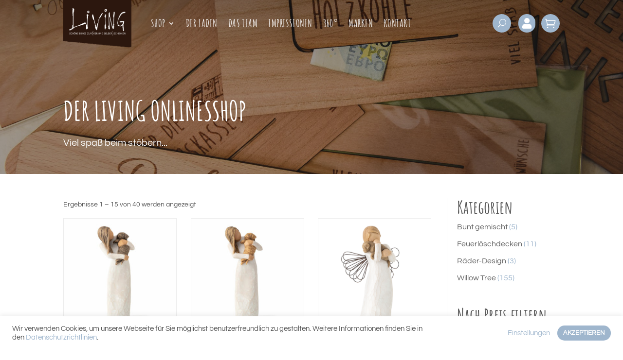

--- FILE ---
content_type: text/css
request_url: https://www.living-store.at/wp-content/plugins/divi-shop-builder/includes/css/divi-shop-builder.css?ver=6.9
body_size: 255
content:
/*! @license
See the license.txt file for licensing information for third-party code that may be used in this file.
Relative to the styles/ directory, the license.txt file is located at ../license.txt.
This file (and/or the corresponding source SCSS and/or CSS file) has been modified by Anna Kurowska, Jonathan Hall, and/or others.
This file (and/or the corresponding source SCSS and/or CSS file) was last modified 2020-12-15
*/
ul.products li.product .wc-new-badge {
  padding: .2em .5em;
  display: block;
  border-radius: 3px;
  text-align: center; }
ul.products li.product .stock {
  display: block;
  padding-top: .5em; }
  ul.products li.product .stock.out-of-stock {
    color: #eb4649; }
  ul.products li.product .stock.in-stock {
    color: #85ad74; }
ul.products li.product .categories {
  display: block;
  padding-top: .5em; }
  ul.products li.product .categories a {
    display: inline; }
ul.products li.product .quantity {
  display: inline-block;
  width: auto; }
  ul.products li.product .quantity .qty {
    width: 65px; }

.ags-divi-wc-layout-grid .ags-divi-wc-product-excerpt {
  display: block; }

.et_pb_module[class*="ags_woo_account_"] .woocommerce-MyAccount-content {
  float: none;
  width: 100%; }


--- FILE ---
content_type: text/css
request_url: https://www.living-store.at/wp-content/plugins/divi-shop-builder/includes/css/divi-shop-builder-columns.css?ver=6.9
body_size: 530
content:
/*! @license
See the license.txt file for licensing information for third-party code that may be used in this file.
Relative to the styles/ directory, the license.txt file is located at ../license.txt.
This file (and/or the corresponding source SCSS and/or CSS file) has been modified by Anna Kurowska, Jonathan Hall, and/or others
This file (and/or the corresponding source SCSS and/or CSS file) was last modified 2020-11-25
*/
@media all and (min-width: 1024px) {
  body[class*=woocommerce] .ags-divi-wc-layout-grid.products.columns-6 ul.products li.product {
    width: 13.5% !important;
    margin: 0 3.8% 2.992em 0 !important;
    clear: none !important; }
    body[class*=woocommerce] .ags-divi-wc-layout-grid.products.columns-6 ul.products li.product.last {
      margin-right: 0px !important; }
    body[class*=woocommerce] .ags-divi-wc-layout-grid.products.columns-6 ul.products li.product:nth-child(6n+1) {
      clear: both !important; }
  body[class*=woocommerce] .ags-divi-wc-layout-grid.products.columns-5 ul.products li.product {
    width: 16.96% !important;
    margin: 0 3.8% 2.992em 0 !important;
    clear: none !important; }
    body[class*=woocommerce] .ags-divi-wc-layout-grid.products.columns-5 ul.products li.product.last {
      margin-right: 0px !important; }
    body[class*=woocommerce] .ags-divi-wc-layout-grid.products.columns-5 ul.products li.product:nth-child(5n+1) {
      clear: both !important; }
  body[class*=woocommerce] .ags-divi-wc-layout-grid.products.columns-4 ul.products li.product {
    width: 22.1% !important;
    margin: 0 3.8% 2.992em 0 !important;
    clear: none !important; }
    body[class*=woocommerce] .ags-divi-wc-layout-grid.products.columns-4 ul.products li.product.last {
      margin-right: 0px !important; }
    body[class*=woocommerce] .ags-divi-wc-layout-grid.products.columns-4 ul.products li.product:nth-child(4n+1) {
      clear: both !important; }
  body[class*=woocommerce] .ags-divi-wc-layout-grid.products.columns-3 ul.products li.product {
    width: 30.6% !important;
    margin: 0 3.8% 2.992em 0 !important;
    clear: none !important; }
    body[class*=woocommerce] .ags-divi-wc-layout-grid.products.columns-3 ul.products li.product.last {
      margin-right: 0px !important; }
    body[class*=woocommerce] .ags-divi-wc-layout-grid.products.columns-3 ul.products li.product:nth-child(3n+1) {
      clear: both !important; }
  body[class*=woocommerce] .ags-divi-wc-layout-grid.products.columns-2 ul.products li.product {
    width: 48% !important;
    margin: 0 3.8% 2.992em 0 !important;
    clear: none !important; }
    body[class*=woocommerce] .ags-divi-wc-layout-grid.products.columns-2 ul.products li.product.last {
      margin-right: 0px !important; }
    body[class*=woocommerce] .ags-divi-wc-layout-grid.products.columns-2 ul.products li.product:nth-child(2n+1) {
      clear: both !important; }
  body[class*=woocommerce] .ags-divi-wc-layout-grid.products.columns-1 ul.products li.product {
    width: 100% !important;
    margin-right: 0 !important; }
    body[class*=woocommerce] .ags-divi-wc-layout-grid.products.columns-1 ul.products li.product:nth-child(n) {
      width: 100% !important;
      margin-right: 0 !important; } }
@media all and (min-width: 720px) and (max-width: 1024px) {
  body[class*=woocommerce] .ags-divi-wc-layout-grid.product-columns-tablet-5 ul.products li.product:nth-child(n) {
    width: 16.96% !important;
    margin: 0 3.8% 2.992em 0 !important;
    clear: none !important; }
    body[class*=woocommerce] .ags-divi-wc-layout-grid.product-columns-tablet-5 ul.products li.product:nth-child(n):nth-child(5n) {
      margin-right: 0px !important; }
    body[class*=woocommerce] .ags-divi-wc-layout-grid.product-columns-tablet-5 ul.products li.product:nth-child(n):nth-child(5n+1) {
      clear: both !important; }
  body[class*=woocommerce] .ags-divi-wc-layout-grid.product-columns-tablet-4 ul.products li.product:nth-child(n) {
    width: 22.1% !important;
    margin: 0 3.8% 2.992em 0 !important;
    clear: none !important; }
    body[class*=woocommerce] .ags-divi-wc-layout-grid.product-columns-tablet-4 ul.products li.product:nth-child(n):nth-child(4n) {
      margin-right: 0px !important; }
    body[class*=woocommerce] .ags-divi-wc-layout-grid.product-columns-tablet-4 ul.products li.product:nth-child(n):nth-child(4n+1) {
      clear: both !important; }
  body[class*=woocommerce] .ags-divi-wc-layout-grid.product-columns-tablet-3 ul.products li.product:nth-child(n) {
    width: 30.6% !important;
    margin: 0 3.8% 2.992em 0 !important;
    clear: none !important; }
    body[class*=woocommerce] .ags-divi-wc-layout-grid.product-columns-tablet-3 ul.products li.product:nth-child(n):nth-child(3n) {
      margin-right: 0px !important; }
    body[class*=woocommerce] .ags-divi-wc-layout-grid.product-columns-tablet-3 ul.products li.product:nth-child(n):nth-child(3n+1) {
      clear: both !important; }
  body[class*=woocommerce] .ags-divi-wc-layout-grid.product-columns-tablet-2 ul.products li.product:nth-child(n) {
    width: 48% !important;
    margin: 0 3.8% 2.992em 0 !important;
    clear: none !important; }
    body[class*=woocommerce] .ags-divi-wc-layout-grid.product-columns-tablet-2 ul.products li.product:nth-child(n):nth-child(2n) {
      margin-right: 0px !important; }
    body[class*=woocommerce] .ags-divi-wc-layout-grid.product-columns-tablet-2 ul.products li.product:nth-child(n):nth-child(2n+1) {
      clear: both !important; }
  body[class*=woocommerce] .ags-divi-wc-layout-grid.product-columns-tablet-1 ul.products li.product:nth-child(n) {
    width: 100% !important;
    margin-right: 0 !important; } }
@media all and (max-width: 719px) {
  body[class*=woocommerce] .ags-divi-wc-layout-grid.product-columns-phone-3 ul.products li.product:nth-child(n) {
    width: 30.6% !important;
    margin: 0 3.8% 2.992em 0 !important;
    clear: none !important; }
    body[class*=woocommerce] .ags-divi-wc-layout-grid.product-columns-phone-3 ul.products li.product:nth-child(n):nth-child(3n) {
      margin-right: 0px !important; }
    body[class*=woocommerce] .ags-divi-wc-layout-grid.product-columns-phone-3 ul.products li.product:nth-child(n):nth-child(3n+1) {
      clear: both !important; }
  body[class*=woocommerce] .ags-divi-wc-layout-grid.product-columns-phone-2 ul.products li.product:nth-child(n) {
    width: 48% !important;
    margin: 0 3.8% 2.992em 0 !important;
    clear: none !important; }
    body[class*=woocommerce] .ags-divi-wc-layout-grid.product-columns-phone-2 ul.products li.product:nth-child(n):nth-child(2n) {
      margin-right: 0px !important; }
    body[class*=woocommerce] .ags-divi-wc-layout-grid.product-columns-phone-2 ul.products li.product:nth-child(n):nth-child(2n+1) {
      clear: both !important; }
  body[class*=woocommerce] .ags-divi-wc-layout-grid.product-columns-phone-1 ul.products li.product:nth-child(n) {
    width: 100% !important;
    margin-right: 0 !important; } }
.woocommerce.post-type-archive-product.ags-divi-wc-hide-sale-flash .product .onsale, .woocommerce.post-type-archive-product.ags-divi-wc-hide-product-count .woocommerce-result-count, .woocommerce.post-type-archive-product.ags-divi-wc-hide-product-sorting .woocommerce-ordering, .woocommerce.post-type-archive-product.ags-divi-wc-hide-add-to-cart .product .add_to_cart_button, .woocommerce.post-type-archive-product.ags-divi-wc-hide-thumbnail .product .wp-post-image, .woocommerce.post-type-archive-product.ags-divi-wc-hide-price .product .price, .woocommerce.post-type-archive-product.ags-divi-wc-hide-rating .product .star-rating {
  display: none; }


--- FILE ---
content_type: text/css
request_url: https://www.living-store.at/wp-content/themes/Divi-Child-Theme/fonts/fonts.css?vers=1.0
body_size: 159
content:
/* amatic-sc-regular - latin */
@font-face {
  font-family: 'Amatic SC';
  font-style: normal;
  font-weight: 400;
  src: url('amatic-sc/amatic-sc-v24-latin-regular.eot'); /* IE9 Compat Modes */
  src: local(''),
       url('amatic-sc/amatic-sc-v24-latin-regular.eot?#iefix') format('embedded-opentype'), /* IE6-IE8 */
       url('amatic-sc/amatic-sc-v24-latin-regular.woff2') format('woff2'), /* Super Modern Browsers */
       url('amatic-sc/amatic-sc-v24-latin-regular.woff') format('woff'), /* Modern Browsers */
       url('amatic-sc/amatic-sc-v24-latin-regular.ttf') format('truetype'), /* Safari, Android, iOS */
       url('amatic-sc/amatic-sc-v24-latin-regular.svg#AmaticSC') format('svg'); /* Legacy iOS */
}
/* amatic-sc-700 - latin */
@font-face {
  font-family: 'Amatic SC';
  font-style: normal;
  font-weight: 700;
  src: url('amatic-sc/amatic-sc-v24-latin-700.eot'); /* IE9 Compat Modes */
  src: local(''),
       url('amatic-sc/amatic-sc-v24-latin-700.eot?#iefix') format('embedded-opentype'), /* IE6-IE8 */
       url('amatic-sc/amatic-sc-v24-latin-700.woff2') format('woff2'), /* Super Modern Browsers */
       url('amatic-sc/amatic-sc-v24-latin-700.woff') format('woff'), /* Modern Browsers */
       url('amatic-sc/amatic-sc-v24-latin-700.ttf') format('truetype'), /* Safari, Android, iOS */
       url('amatic-sc/amatic-sc-v24-latin-700.svg#AmaticSC') format('svg'); /* Legacy iOS */
}

/* questrial-regular - latin */
@font-face {
  font-family: 'Questrial';
  font-style: normal;
  font-weight: 400;
  src: url('questrial/questrial-v18-latin-regular.eot'); /* IE9 Compat Modes */
  src: local(''),
       url('questrial/questrial-v18-latin-regular.eot?#iefix') format('embedded-opentype'), /* IE6-IE8 */
       url('questrial/questrial-v18-latin-regular.woff2') format('woff2'), /* Super Modern Browsers */
       url('questrial/questrial-v18-latin-regular.woff') format('woff'), /* Modern Browsers */
       url('questrial/questrial-v18-latin-regular.ttf') format('truetype'), /* Safari, Android, iOS */
       url('questrial/questrial-v18-latin-regular.svg#Questrial') format('svg'); /* Legacy iOS */
}

--- FILE ---
content_type: text/css
request_url: https://www.living-store.at/wp-content/themes/Divi-Child-Theme/custom.css?vers=1.7
body_size: 6197
content:
body{
	font-weight:400;
}
#home-video:after{
	display:block;
	height:100%;
	width:100%;
	background-color:rgba(0,0,0,0.18);
	content:"";
	position:absolute;
	left:0;
	top:0;
}

body #page-container .et_pb_section .et_pb_button:after {
	margin-left:12px !important;
}
body #page-container .et_pb_section .et_pb_button:before {
	margin-right:12px !important;
}

footer .et_pb_text_inner ul {
	padding:0;
	margin:20px 0 0 0;
}
footer .et_pb_text_inner ul li{
    list-style: none;
    position: relative;
    padding: 5px 0 5px 0px;
    margin: 0;
    border-bottom: 1px solid #ececec;
}
footer .et_pb_text_inner ul li:last-child{
    border-bottom: 0px solid #ececec;
}
.et_pb_social_media_follow li{
	margin-top:4px;
	margin-bottom:4px;
}
.wak-footer-icon .et_pb_main_blurb_image{
	margin-bottom:10px;
}
#main-content .et_pb_column {
	overflow:hidden;
}
.et-menu li > a:hover,
.et-menu li.current-menu-item > a {
	opacity: 1 !important;
}
.et-menu li > a {
	opacity:0.9 !important;
	letter-spacing:0.02em !important; 
}
#main-content .wak-gallery .et_pb_gallery_item{
    width: 24.25% !important;
    margin-right: 1% !important;
    margin-bottom: 1% !important;
}
#main-content .wak-gallery .et_pb_gallery_item.last_in_row{
	margin-right:0 !important;
}
.et_pb_gallery .et_pb_gallery_pagination {
	border:none;
}
.et_pb_gallery .et_pb_gallery_pagination ul li {
	padding:0 3px;
	
}
.et_pb_gallery .et_pb_gallery_pagination ul li a {
	font-size: 14px !important;
    text-transform: uppercase!important;
	color:#FFF !important;
	padding-top: 7px!important;
	padding-right: 10px!important;
	padding-bottom: 7px!important;
	padding-left: 10px!important;
    background-color: #9fb6cd;
    border-width: 0px!important;
    border-radius: 50px;
    font-weight: bold;
    text-decoration: none;
    font-style: normal;
}
.et_pb_gallery .et_pb_gallery_pagination ul li a.active{
	background-color:#555 !important;
}
.et_pb_gallery .et_pb_gallery_pagination ul li a:hover{
	background-color:#8299b1 !important;
}
.wak-dreihundersechzig {
	position:relative;
}
.wak-dreihundersechzig:before{
	content:"";
	display:block;
	position:absolute;
	left:0;
	top:0;
	width:100%;
	height:200px;
	z-index:2;
	
	/* BLAUER VERLAUF */
	/*background: -moz-linear-gradient(top,  rgba(159, 182, 205,1) 0%, rgba(159, 182, 205, 1) 40%, rgba(255,255,255,0) 100%); 
	background: -webkit-linear-gradient(top,  rgba(159, 182, 205,1) 0%,rgba(159, 182, 205, 1) 40%,rgba(255,255,255,0) 100%); 
	background: linear-gradient(to bottom,  rgba(159, 182, 205,1) 0%,rgba(159, 182, 205, 1) 40%,rgba(255,255,255,0) 100%); 
	filter: progid:DXImageTransform.Microsoft.gradient( startColorstr='#887d6e', endColorstr='#00ffffff',GradientType=0 ); 
	*/
	/* grauer VERLAUF */
	background: -moz-linear-gradient(top,  rgba(136, 125, 110,1) 0%, rgba(136, 125, 110, 1) 40%, rgba(255,255,255,0) 100%); 
	background: -webkit-linear-gradient(top,  rgba(136, 125, 110,1) 0%,rgba(136, 125, 110, 1) 40%,rgba(255,255,255,0) 100%); 
	background: linear-gradient(to bottom,  rgba(136, 125, 110,1) 0%,rgba(136, 125, 110, 1) 40%,rgba(255,255,255,0) 100%); 
	filter: progid:DXImageTransform.Microsoft.gradient( startColorstr='#887d6e', endColorstr='#00ffffff',GradientType=0 ); 

}
.wak-marken .et_pb_image_wrap {
	display:block;
	margin:20px 0;
}
.wak-marken img{
	margin-left:10%;
	margin-right:10%;
	width:80% !important;
	max-width:80% !important;
	height:100px !important;
	object-fit: contain !important;
}
	
.wak-dreihundersechzig .et_pb_code_inner,
.wak-dreihundersechzig .awmp-map,
.wak-dreihundersechzig .awmp_map_wrapper{
	min-height:100vh !important;
}
.awmp-map{
    font-family: 'Questrial',sans-serif;
}
.wak-dreihundersechzig iframe{
	position:absolute;
	left:0;
	top:0;
	width:100% !important;
	height:100% !important;
}
.wak-dreihundersechzig-row .et_pb_column {
	min-height:100vh !important;
}
.wak-footer-social.et_pb_social_media_follow li a {
	margin-right:0;
}
.et-social-rss a.icon:before {
    content: "\e076" !important;
}
.et-social-flikr a.icon:before {
    content: "\e090" !important;
}
#main-content .et_pb_widget_area  {
	padding:0 0 0 20px !important;
	border-right:none !important;
	border-left:1px solid #ececec !important;
}
.wak-sidebar-shop h2 {
	font-weight:bold !important;
	font-size:36px !important;
}
.wak-sidebar-shop .widget_price_filter h4{
	font-weight:bold !important;
	font-size:36px !important;
	padding-bottom:15px !important;
}
#block-7{
	margin-bottom:0 !important;
}
.woocommerce .widget_price_filter .ui-slider .ui-slider-handle,
.woocommerce .widget_price_filter .ui-slider .ui-slider-range {
	background-color:#9fb6cd;
}
.woocommerce .widget_price_filter .price_slider_wrapper .ui-widget-content{
	background-color:#555;
}
p.woocommerce-result-count{
	font-weight:400;
	color:#555;
}
.woocommerce.ags-divi-wc-layout-grid ul.products  li {
	display:grid;
	text-align:center;
	margin-bottom:50px !important;
}
div.ags_woo_shop_plus ul.products li.product a.woocommerce-LoopProduct-link img {
	border:1px solid #ececec !important;
}
.woocommerce.ags-divi-wc-layout-grid ul.products  li a:nth-child(1){
	order:1 !important;
}
.woocommerce.ags-divi-wc-layout-grid ul.products  li span.categories{
	order:2 !important;
	padding-top:10px;
}
.woocommerce.ags-divi-wc-layout-grid ul.products  li a:nth-child(2){
	order:3 !important;
}
.woocommerce.ags-divi-wc-layout-grid ul.products  li h2.woocommerce-loop-product__title{
	padding-top:0 !important;
	padding-bottom:10px !important;
}
.woocommerce.ags-divi-wc-layout-grid ul.products  li span.price{
	order:4 !important;
}

.woocommerce.ags-divi-wc-layout-grid ul.products  li a.ajax_add_to_cart{
	order:5 !important;
	display:inline-block !important;
	margin-left:auto !important;
	margin-right:auto !important;
}
.woocommerce.ags-divi-wc-layout-grid ul.products  li a.button.product_type_simple {
	order:6 !important;
	display:inline-block !important;
	margin-left:auto !important;
	margin-right:auto !important;
}
.woocommerce.ags-divi-wc-layout-grid ul.products  li a.added_to_cart {
	font-weight:bold !important;
	order:9 !important;
}
.woocommerce.ags-divi-wc-layout-grid ul.products  li a.ajax_add_to_cart:after{
    font-size: 1.4em !important;
}
.woocommerce.ags-divi-wc-layout-grid ul.products  li p.tax-info {
	display:none;
}
.woocommerce.ags-divi-wc-layout-grid ul.products  li p.shipping-costs-info {
	display:none;
}
.woocommerce.ags-divi-wc-layout-grid ul.products  li p.delivery-time-info {
	display:none;
}
div.ags_woo_shop_plus .woocommerce nav.woocommerce-pagination ul {
	border:none;
}
.ags_woo_shop_plus_0_tb_body .woocommerce-pagination .page-numbers li {
	margin:0 3px;
}
.ags_woo_shop_plus_0_tb_body .woocommerce-pagination .page-numbers li span.current,
.ags_woo_shop_plus_0_tb_body .woocommerce-pagination .page-numbers li a {
	padding:0;
	height:35px;
	width:35px;
	text-align:center;
	line-height:35px;
    border-radius: 50px;
}
#et-main-area #main-content .ags_woo_shop_plus_0_tb_body .woocommerce-pagination .page-numbers li span.current {
	background-color:#555 !important;
	color:#FFF !important;
}
#et-main-area #main-content .ags_woo_shop_plus_0_tb_body .woocommerce-pagination .page-numbers li a {
	background-color:#FFF;
	color:#9fb6cd
}
#et-main-area #main-content .ags_woo_shop_plus_0_tb_body .woocommerce-pagination .page-numbers li a:hover {
	background-color:#9fb6cd;
	color:#FFF
}
#wak-product-details .wak-shop-details-price{
	margin-bottom:0 !important; 
}
#wak-product-details .et_pb_wc_description + .delivery-time-info {
	display:none !important;
}
#wak-product-details .wak-shop-details-price + .legal-price-info {
	display:none !important;
}
#wak-product-details .legal-price-info {
	font-size:12px !important;
	line-height:1.3 !important;
}
#wak-product-details .product_meta {
	border-top:1px solid #ececec !important;
	padding-top:20px !important;
	margin-top:20px !important; 
}
#wak-product-details .product_meta > span {
	display:block;
}
#wak-product-details .product_meta > span:after {
	display:none !important;
}
#wak-product-details .et_pb_wc_add_to_cart .quantity input.qty{
	border-radius:50px !important;
	color:#555 !important;
	font-weight: bold !important;
	height:36px !important;
	line-height:36px !important;
}
#wak-product-details .wak-into-cart-button div.quantity{
	margin-right:10px !important;
}
#wak-product-details .wak-into-cart-button .stock {
	display:none !important;
}
#wak-product-details span.onsale {
    top: 15px !important;
    left: 15px !important; 	
	border-radius:50px !important;
	background-color:#f5f7fb !important;
	color:#9fb6cd !important;
	font-weight: bold !important;
	height:36px !important;
	line-height:36px !important;
	padding:0 20px !important;
	border:1px solid #9fb6cd !important;
	width:auto !important;
	font-size:16px !important;
}
.woocommerce div.product div.images .woocommerce-product-gallery__trigger {
	top:15px !important;
	right:15px !important;
}
.woocommerce .quantity input.qty, 
.woocommerce-page .quantity input.qty, 
.woocommerce #content .quantity input.qty, 
.woocommerce-page #content .quantity input.qty {
	border-radius:50px !important;
	height:36px !important;
	line-height:36px !important;
	padding:0 5px 0 5px !important;
	font-weight:bold;
	text-align:center !important;	
	background-color:#ececec !important;
}
#main-content table.cart th.product-subtotal,
#main-content table.cart td.product-subtotal {
	text-align:right !important;
}
#main-content table.cart th.product-quantity,
#main-content table.cart td.product-quantity {
	text-align:center;
	width:60px;
}
#main-content table.cart td.product-quantity div.quantity {
	margin:0;
	width:60px;
}
.woocommerce-cart table.cart td.actions .coupon .input-text, 
.woocommerce form .form-row input.input-text, 
.woocommerce form .form-row textarea {
	border-radius:50px !important;
	height:36px !important;
	line-height:36px !important;
	padding:0 15px 0 15px !important;
	font-weight:bold;
	text-align:left !important;
	background-color:#ececec !important;
}
.select2-container--default .select2-selection--single, 
.et_pb_wc_cart_totals .select2-container--default .select2-selection--single, 
.et_pb_wc_checkout_billing .select2-container--default .select2-selection--single, 
.et_pb_wc_checkout_shipping .select2-container--default .select2-selection--single {
	border-radius:50px !important;
	/*height:36px !important;
	line-height:36px !important;
	padding:0 15px 0 15px !important;*/
	font-weight:bold;
	text-align:left !important;
	background-color:#ececec !important;
}
.select2-container .select2-selection--single .select2-selection__rendered {
	font-size:14px;
	color:#555;
}
.et_pb_wc_cart_totals .select2-container .select2-selection--single, .et_pb_wc_checkout_billing .select2-container .select2-selection--single, .et_pb_wc_checkout_shipping .select2-container .select2-selection--single {
	padding:7px 15px;
	min-height:36px;
}
table.cart th, #main-content table.cart th, table.cart td, #main-content table.cart td, table.cart tr, #main-content table.cart tr, #content-area table tr, #content-area table td, #content-area table th {
    padding: 10px 5px;
}
table.cart td {
	border-top:1px solid #ececec !important;
    padding: 10px 5px;
}
#add_payment_method table.cart img, .woocommerce-cart table.cart img, .woocommerce-checkout table.cart img {
	width:40px;
}
.et_pb_wc_cart_products_0 table.shop_table, .et_pb_wc_cart_totals_0 table.shop_table {
	border:none;
	border-radius:0;
}
.et_pb_wc_cart_products table.shop_table td, .et_pb_wc_cart_products table.shop_table th {
	border-color:#ececec;
}
.woocommerce a.button.alt:after, .woocommerce-page a.button.alt:after, .woocommerce button.button.alt:after, .woocommerce-page button.button.alt:after, .woocommerce input.button.alt:after, .woocommerce-page input.button.alt:after, .woocommerce #respond input#submit.alt:after, .woocommerce-page #respond input#submit.alt:after, .woocommerce #content input.button.alt:after, .woocommerce-page #content input.button.alt:after, .woocommerce a.button:after, .woocommerce-page a.button:after, .woocommerce button.button:not(.button-confirm):after, .woocommerce-page button.button:not(.button-confirm):after, .woocommerce input.button:after, .woocommerce-page input.button:after, .woocommerce #respond input#submit:after, .woocommerce-page #respond input#submit:after, .woocommerce #content input.button:after, .woocommerce-page #content input.button:after, .woocommerce a.button:before, .woocommerce-page a.button:before, .woocommerce button.button:before, .woocommerce-page button.button:before, .woocommerce input.button:before, .woocommerce-page input.button:before, .woocommerce #respond input#submit:before, .woocommerce-page #respond input#submit:before, .woocommerce #content input.button:before, .woocommerce-page #content input.button:before {
	font-size:1.5em;
}
.woocommerce a.button.alt, .woocommerce-page a.button.alt, .woocommerce button.button.alt, .woocommerce button.button.alt.disabled, .woocommerce-page button.button.alt, .woocommerce-page button.button.alt.disabled, .woocommerce input.button.alt, .woocommerce-page input.button.alt, .woocommerce #respond input#submit.alt, .woocommerce-page #respond input#submit.alt, .woocommerce #content input.button.alt, .woocommerce-page #content input.button.alt, .woocommerce a.button, .woocommerce-page a.button, .woocommerce button.button, .woocommerce-page button.button, .woocommerce input.button, .woocommerce-page input.button, .woocommerce #respond input#submit, .woocommerce-page #respond input#submit, .woocommerce #content input.button, .woocommerce-page #content input.button, .woocommerce button.button:disabled, .woocommerce button.button:disabled[disabled] {
	color:#FFF;
	font-size: 16px;
    background-color: #9fb6cd;
    border-width: 0px!important;
    border-radius: 50px;
    font-weight: bold;
    font-style: normal;
    text-transform: uppercase;
    text-decoration: none;
}
button[name="update_cart"] {
	padding-left:20px !important;
	padding-right:20px !important;
}
button[name="update_cart"]:after {
	display:none !important;
}
.woocommerce a.button.alt:after, .woocommerce-page a.button.alt:after, .woocommerce button.button.alt:after, .woocommerce-page button.button.alt:after, .woocommerce input.button.alt:after, .woocommerce-page input.button.alt:after, .woocommerce #respond input#submit.alt:after, .woocommerce-page #respond input#submit.alt:after, .woocommerce #content input.button.alt:after, .woocommerce-page #content input.button.alt:after, .woocommerce a.button:after, .woocommerce-page a.button:after, .woocommerce button.button:after, .woocommerce-page button.button:after, .woocommerce input.button:after, .woocommerce-page input.button:after, .woocommerce #respond input#submit:after, .woocommerce-page #respond input#submit:after, .woocommerce #content input.button:after, .woocommerce-page #content input.button:after, body .et_pb_button:after {
	font-size:1.5em;
}
.cart_totals h2, .shipping_calculator h2 {
	font-size:30px !important;
	font-weight:bold !important;
}
.woocommerce form.checkout_coupon, .woocommerce form.login, .woocommerce form.register {
    border-radius: 0px;
	border-color:#ececec;	
}
body h3 {
	font-size:40px;
	font-weight:bold;
}
h3#ship-to-different-address  {    
	font-family: 'Questrial',Helvetica,Arial,Lucida,sans-serif !important;
	font-size:16px !important;
	color:#555 !important;
	font-weight:400 !important;
} 
.woocommerce form .form-row textarea {
	height:120px !important;
	border-radius:18px !important;
	line-height:1.7 !important;
	padding:6px 15px !important;
}
#billing_address_2,
#shipping_address_2 {
	display:none !important;
}
::placeholder {
	line-height:inherit !important;
}
.woocommerce-checkout .shop_table {
    background-color: #9fb6cd;
	border-radius:0 !important;
	border:none;
}
.woocommerce-checkout .shop_table * {
	color:#FFF !important;
}
.wc-gzd-product-name-left {
	width:27px;
	height:27px;
	margin-right:15px;
}
.woocommerce table.shop_table td {
    border-top: 1px solid rgba(255,255,255,.1);
    padding: 9px 12px;
    vertical-align: middle;
    line-height: 1.7;
}
.woocommerce table.shop_table th.product-total,
.woocommerce table.shop_table td.product-total{
	text-align:right;
}
.woocommerce table.shop_table tbody th, 
.woocommerce table.shop_table tfoot td, 
.woocommerce table.shop_table tfoot th {
    border-top: 1px solid rgba(255,255,255,.1);
}
.woocommerce-checkout #main-content .et_pb_wc_checkout_order_details table.shop_table tr.cart-subtotal td {
    border-top: 1px solid rgba(255,255,255,.1);
	text-align:right;
}
.woocommerce table.shop_table tfoot td {
	text-align:right;
}
#wak-abschluss-bestellung {
}
.woocommerce-gzd-legal-checkbox-text {
	padding-left:0 !important;
}
.woocommerce-gzd-legal-checkbox-text a{
	text-decoration:underline !important;
}
.woocommerce-info a.showcoupon,
.woocommerce-info a.showlogin {
	text-decoration:underline !important;
}
#order_review .wc-gzd-checkbox-placeholder p.form-row {
	margin-top:0;
}
#order_review .wc-gzd-checkbox-placeholder p.form-row label {
	display:block;
	position:relative;
	padding-left:25px !important;
	line-height:1.4 !important;
	text-indent:-25px ​!important;
}
#order_review .wc-gzd-checkbox-placeholder p.form-row label input {
	position:absolute;
	left:0;
	top:5px;
	margin:0;
}
body #page-container .et_pb_section .et_pb_wc_checkout_payment_info_0 #payment #place_order {
	background-color:#FFF !important;
	display:block !important;
}
.select2-dropdown {
    background-color: #9fb6cd;
    border: 0px solid #9fb6cd;
    border-radius: 18px !important;
	padding:15px !important;
	margin-top:4px;
}
.select2-search--dropdown {
    padding: 4px 0;
}
.select2-container--default .select2-search--dropdown .select2-search__field {
	border:none !important;
	background-color:rgba(255,255,255,0.8) !important;
}
.select2-container--default .select2-results__option--highlighted[aria-selected], .select2-container--default .select2-results__option--highlighted[data-selected] {
	background-color:rgba(255,255,255,0.1) !important;
	color:#FFF !important;
}
.select2-container--default .select2-results__option[aria-selected=true], .select2-container--default .select2-results__option[data-selected=true] {	
	background-color:rgba(255,255,255,0.1) !important;
	color:#FFF !important;
}
.select2-results__option {
	color:#FFF !important;
}
#main-content .woocommerce-error {
	background-color:#B00 !important;
}
.woocommerce form .form-row.woocommerce-invalid label,
.woocommerce form .form-row.woocommerce-invalid label a{
	color:#B00 !important;
}
#main-content .woocommerce-error a {
	color:#FFF !important;
}
.woocommerce-message, .woocommerce-error, .woocommerce-info {
 	font-size:16px !important;
}
.woocommerce ul.order_details {
    margin: 0 0 50px 0;
	padding:0;
    list-style: none;
}
.woocommerce ul.order_details li {
    float: none;
    margin-right: 0;
    text-transform: none;
    font-size: 16px;
    line-height: 1.7;
    border-right: none;
    padding-right: 0;
    margin-left: 0;
    padding-left: 0;
    list-style-type: none;
}
.woocommerce ul.order_details li strong {
    display: inline-block;
    font-size: 16px;
    text-transform: none;
    line-height: 1.7;
}
.woocommerce ul.order_details li strong:before{
	content:": ";
	margin-left:-2px;
	font-weight:400;
}
.woocommerce .wc-bacs-bank-details-account-name {
	font-family: 'Questrial',Helvetica,Arial,Lucida,sans-serif !important;
	font-size:16px !important;
	color:#9fb6cd !important;
	font-weight:bold !important;
	line-height:1.7 !important;
	padding:0;
}
#wak-thankyou-block h2.wc-bacs-bank-details-heading{
	padding:20px 0 20px;
	font-size:30px;
	font-weight:bold;
}
#wak-thankyou-block h2 {
	padding:0px 0 20px;
	font-size:30px !important;
	font-weight:bold !important;
}
#wak-thankyou-block table.woocommerce-table--order-details.order_details {
	background-color:#9fb6cd !important;
	color:#FFF !important;
}
#wak-thankyou-block  .woocommerce-customer-details address {
    font-style: normal;
    margin-bottom: 0;
	border:none;
	text-align: left;
    width: 100%;
    border-radius: 0px;
 	background-color:#9fb6cd !important;
   	padding: 6px 12px;
	color:#FFF;
}
.woocommerce .woocommerce-customer-details .woocommerce-customer-details--email, .woocommerce .woocommerce-customer-details .woocommerce-customer-details--phone {
	padding-bottom:0;
}
.xoo-wsc-basket {
    padding: 10px 13px;
}
.xoo-wsc-sm-sales {
	display:none;
}
.xoo-wsc-sm-left > *:not(:last-child) {
    padding-bottom: 0px;
	line-height:1.5;
}
.xoo-wsc-footer{
	color:#555;
}
.xoo-wsc-sp-atc a.ajax_add_to_cart:after{
	font-size:18px !important;	
}
.xoo-wsc-sp-rc-top {
    padding-bottom: 0px;
	line-height:1.5;	
}
#wak-top-cart{
	cursor:pointer;
}
#wak-top-menu .et_pb_menu__wrap{
	display:block !important;
}
#wak-top-menu button.et_pb_menu__search-button {
	position:absolute !important;
	top:-4px !important;
	right:89px !important;
	text-align:center !important;
	border-radius:50px !important;
	background-color:#9fb6cd !important;
	color:#FFF !important;
	height:38px !important;
	line-height:38px !important;
	width:38px !important;
	height:38px !important;
}
#wak-top-menu button.et_pb_menu__search-button:after{
	width:38px !important;
	text-align:center !important;
}
.et_pb_menu .et_pb_menu__search-input {
	border-radius:50px !important;
	background-color:rgba(255,255,255,0.8) !important;
	height:38px !important;
	line-height:38px !important;
	font-size:16px !important;
	font-weight:bold !important;
    border: 0;
    width: 250px;
    color: #555 !important;
	padding:0 20px !important;
}
.et_pb_menu button.et_pb_menu__close-search-button {
	position:absolute !important;
	left:250px !important;
	right:auto !important;
}

.grecaptcha-badge{
	display:none !important; 
}
.xoo-wsc-footer a.button,
.xoo-wsc-empty-cart a.button {
	color:#FFF !important;
}
.woocommerce-product-gallery > figure div.woocommerce-product-gallery__image,
.woocommerce-product-gallery div.flex-viewport,
.woocommerce-product-gallery .flex-control-nav li {
	border:1px solid #ececec;
}
#wak-top-cart-count {
	position:absolute;
	left:-10px;
	top:-10px;
	border-radius:50px;
	background-color: #8299b1;
    color: #ffffff;
    font-size: 12px;
	overflow:hidden;
	height:22px;
	width:22px;
	line-height:22px;
	text-align:center;
}
.xoo-wsc-basket{
	display:none !important;
}
.wak-mobile-footer-button .et_pb_main_blurb_image{
	margin-bottom:5px !important;
}
address{
	font-style:normal;
}
.woocommerce-account .addresses .title h3 {
	float:none;
	text-align:left !important;
}

.woocommerce-account .addresses .title .edit {
	float:none;
	clear:both;
	background-color:#9fb6cd;
	display:inline-block;
	margin-bottom:20px;
	color:#FFF;
	text-transform:uppercase;
	font-weight:bold;
	font-size:12px;
	line-height:28px;
	height:28px;
	padding:0 15px;
	border-radius:50px;
}
.woocommerce-account .addresses .title .edit:hover{
	background-color:#8299b1;
}
.woocommerce-MyAccount-navigation-link--downloads {
	display:none !important;
}
.woocommerce-MyAccount-navigation ul {
	border-top:1px solid #ececec;
	list-style:none;
	padding:0;
	margin:0;
}
.woocommerce-MyAccount-navigation ul li {
	list-style:none;
	padding:0;
	margin:0;
	border-bottom:1px solid #ececec;
}
.woocommerce-MyAccount-navigation ul li a {
	text-transform:uppercase;
	padding:9px 15px;
	display:block;
}
.woocommerce table.my_account_orders{
	font-size:16px;
}
.woocommerce table.shop_table{
	border-radius:0;
}
.entry-content table:not(.variations) {
    border: 1px solid #ececec;
}
.woocommerce table.shop_table.woocommerce-MyAccount-orders {
	border:none;
	padding:0;
}
.woocommerce table.shop_table.woocommerce-MyAccount-orders td{
	line-height:1.4;
	vertical-align:top;
	padding:5px 6px;
}
.woocommerce table.shop_table.woocommerce-MyAccount-orders a.button{
	font-size:12px;
	margin-bottom:5px;
}
.woocommerce table.shop_table.woocommerce-MyAccount-orders a.button:after{
	font-size:1.4em !important;
}
.woocommerce-MyAccount-content .woocommerce-notices-wrapper + p{
	padding-bottom:40px;
}
.woocommerce .woocommerce-customer-details address {
	border:1px solid #ececec !important;
	border-radius:0 !important;
}
.woocommerce-MyAccount-content h2{
	padding-bottom:20px;
}
.cli-style-v2 .cli-bar-btn_container .cli-plugin-button {
	text-transform:uppercase;
	font-weight:bold;
	border-radius:50px;
}
.cli-style-v2 .cli-plugin-main-link:not(.cli-plugin-button), .cli-style-v2 .cli_settings_button:not(.cli-plugin-button), .cli-style-v2 .cli_action_button:not(.cli-plugin-button){
	text-decoration:none;
}
.cli-switch input:checked + .cli-slider {
    background-color: #9FB6CD;
}
.cli-tab-footer .wt-cli-privacy-accept-btn {
    background-color: #9FB6CD;
	text-transform:uppercase;
	font-weight:bold;
	border-radius:50px;
}
.cli-tab-container p, .cli-privacy-content-text{
	color:#555;
}
.et-pb-contact-message {
	color:#FFF !important;
}
#wak-search-results article.et_pb_post > a.entry-featured-image-url {
	display:block;
	width:120px !important;
	height:auto !important;
	float:right !important;
	margin-left:20px;
}
#wak-search-results article.et_pb_post > a.entry-featured-image-url img{
	border:1px solid #ececec !important;	
}
#wak-search-results article.et_pb_post .post-content-inner p{
	padding-bottom:0 !important;
	font-weight:normal !important;
}
#wak-search-results article.et_pb_post .post-content-inner p strong{
	font-weight:normal !important;
}
.et_pb_wc_checkout_payment_info_0 #payment div.payment_box{
	background-color:#FFF !important;
}

#sb_instagram {
	padding-bottom:0 !important;
}
#sb_instagram #sbi_images {
/*	padding:0 !important;
	margin-left:-5px !important;
	marign-right:-5px !important;*/
}
#sb_instagram.sbi_col_4 #sbi_images .sbi_item{
	padding:5px !important;
}
/*#sb_instagram #sbi_load{
	text-align:left !important; 
}
#sb_instagram #sbi_load .sbi_load_btn, #sb_instagram .sbi_follow_btn a {
	padding:3px 7px !important;
}*/

.wc-gzd-checkbox-placeholder-legal{
	padding: 20px 1em;
	color: #FFF;
}
.wc-gzd-checkbox-placeholder-legal a {
	color: #FFF !important;
	text-decoration: underline;
}



/********* Mobile Menu Collapse ********/
  /*
.et_pb_menu .et_mobile_menu .menu-item-has-children > a,
#main-header .et_mobile_menu .menu-item-has-children > a {
    background-color: transparent;
    position: relative;
}
.et_pb_menu .et_mobile_menu .menu-item-has-children > a:after, #main-header .et_mobile_menu .menu-item-has-children > a:after {
    font-family: 'ETmodules';
    text-align: center;
    speak: none;
    font-weight: 600;
    font-variant: normal;
    text-transform: none;
    -webkit-font-smoothing: antialiased;
    position: absolute;
    font-size: 18px;
    content: '\4c';
    top: 11px;
    right: 13px;
}
.et_pb_menu .et_mobile_menu .menu-item-has-children.visible > a:after,
#main-header .et_mobile_menu .menu-item-has-children.visible > a:after {
    content: '\4d';
}
.et_pb_menu .et_mobile_menu ul.sub-menu,
#main-header .et_mobile_menu ul.sub-menu,
.et-db #et-boc .et-l .et_pb_menu .et_mobile_menu li ul.sub-menu {
    display: none !important;
    visibility: hidden !important;
    transition: all 1.5s ease-in-out;
}
.et_pb_menu .et_mobile_menu li.visible > ul.sub-menu,
#main-header .et_mobile_menu li.visible > ul.sub-menu,
.et-db #et-boc .et-l #main-header .et_mobile_menu li.visible > ul.sub-menu,
.et-db #et-boc .et-l .et_pb_fullwidth_menu .et_mobile_menu li.visible > ul.sub-menu,
.et-db #et-boc .et-l .et_pb_menu .et_mobile_menu li.visible > ul.sub-menu {
    display: block !important;
    visibility: visible !important;
}
*/
/********* Mobile Menu Collapse End ********/

	
@media (min-width: 981px) {

	.et-db #et-boc .et-l .et_pb_menu .et-menu-nav>ul ul{
		/*display:block !important;
		opacity: 1 !important;
		visibility: visible !important;*/
		margin-top:10px;
		border-top: 0px solid #FFF;
		padding:10px 0 !important;
		width:170px !important;
	}
	.et-db #et-boc .et-l .et_pb_menu .et-menu-nav>ul ul li {
		padding-left:0;
		width:100%;
		padding-right:0;
	}
	.et-db #et-boc .et-l .et_pb_menu .et-menu-nav>ul ul li a {
		width:auto !important;
		display:block !important;
		font:18px !important;
	}	
	#home-video {
		display: flex;
		align-items: center;
		justify-content: center;
		position:relative;
		align-items: stretch;
	}
	.wak-centered {
	}
	.wak-centered .et_pb_column  {  
		display:flex;
		flex-direction:column;
		justify-content: center;
	}
	.wak-small-space.et_pb_row  .et_pb_column_1_2 {
		width: 49%;
	}
	.wak-small-space.et_pb_row .et_pb_column {
		margin-right: 2%;
	}

	
}
@media (min-width: 768px) {
	.woocommerce-account .woocommerce-MyAccount-navigation {
		border-right:1px solid #ececec;
		padding-right:20px;
		float: left;
		width: 25%;
	}
	.woocommerce-account .woocommerce-MyAccount-content {
		float: right;
		width: 73%;
	}	
	#home-video .et_pb_button_module_wrapper {
		display:inline-block;
		width:50%;
	}
	#home-video .et_pb_button_module_wrapper .wak-home-button-left {
		float:right;
		margin-right:10px;
	}
	#home-video .et_pb_button_module_wrapper .wak-home-button-right {
		float:left;
		margin-left:10px;
	}
}
	
	
	
@media (max-width:980px) {
	.wak-order{
		display:grid;
	}
	.wak-order-1 {
		order:1 !important;
	}
	.wak-order-2 {
		order:2 !important;
	}
	.wak-order-3 {
		order:3 !important;
	}
	.wak-order-4 {
		order:4 !important;
	}
	.wak-team .wak-order-1 {
		margin-bottom:20px !important;
	}
	.wak-team .wak-order-2 {
		margin-bottom:0px !important;
	}
	footer .et_pb_text_inner ul {
		margin-top:5px;
	}
	.wak-marken .et_pb_column {
		width:33.33% !important;
		margin-right:0 !important;
		margin-bottom:0 !important;
	}	
	.wak-marken .et_pb_image_wrap {
		margin:10px 0;
	}
	.wak-marken img{
		height:80px !important;
	}	
	#wak-footer-bottom .et_pb_column {
		margin-bottom:0 !important;
	}
	#main-content .et_pb_widget_area  {
		padding:0 0 0 0px !important;
		border-right:none !important;
		border-left:none !important;
	}	


	#wak-top-cart {
		top:34px !important;
		right:0px !important;
	}
	#wak-top-account {
		top:34px !important;
		right:50px !important;
	}
	#wak-top-menu {
		width:38px !important;
	}
	#wak-top-menu .et_mobile_nav_menu {
		margin:0 !important;
	}
	#wak-top-menu button.et_pb_menu__search-button {
		display:none !important;
	}
	#wak-top-menu .mobile_nav.opened .mobile_menu_bar {
		right:5% !important;
	}
	#wak-top-menu .mobile_nav .mobile_menu_bar {
		background-color:#9fb6cd !important;
		border-radius:50px !important;
		height:38px !important;
		width:38px !important;
	}
	#wak-top-menu .mobile_nav .mobile_menu_bar:before {
		color:#FFF !important;
		top:4px !important;
		left:3px !important;
	}
	#wak-top-menu .et_mobile_menu li a {
		border-top: 1px solid rgba(255,255,255,0.1) !important;
		font-size:30px !important;
		width:90% !important;
		margin-left:auto !important;
		margin-right:auto !important;
		padding:15px 5% !important;
		border-bottom:none !important;
	}
	#wak-top-menu .et_mobile_menu > li > ul.sub-menu{
		display:none !important;
	}
	#wak-top-menu .et_mobile_menu li li a{
		font-size:20px !important;
		padding:5px 5% !important;
		border-top: 0px solid rgba(255,255,255,0.1) !important;
	}	
	#wak-top-menu .et_mobile_menu li ul {
		padding-bottom:10px !important;
	}
	
	
	/*align the hamburger menu to the right right*/
	
	.pa-fullscreen-menu .et_pb_menu__wrap {
		justify-content: flex-end !important;
	}
	
	
	/*hide the desktop version of the menu*/
	
	.pa-fullscreen-menu .et_pb_menu__wrap .et_pb_menu__menu {
		display: none !important;
	}
	
	
	/*show the mobile version of the menu on desktop*/
	
	.pa-fullscreen-menu .et_pb_menu__wrap .et_mobile_nav_menu {
		display: block !important;
		align-items: center !important;
	}
	
	
	/*style the opened menu*/
	
	.pa-fullscreen-menu .opened #mobile_menu1 {
		width: 100vw !important;
		position: fixed !important;
		top: 0em !important;
		left: 0vw !important;
		height: 100vh !important;
		display: flex !important;
		justify-content: center !important;
		flex-direction: column !important;
		opacity: 1 !important;
		visibility: visible !important;
		transition: visibility 0.3s, opacity 0.3s ease-in-out;
		padding: 0 !important;
	}
	
	
	/*style the closed menu*/
	
	.pa-fullscreen-menu .closed #mobile_menu1 {
		background-color: #fff !important;
		text-align: center !important;
		width: 100vw !important;
		position: fixed !important;
		left: 100vw !important;
		top: 0em !important;
		height: 100vh !important;
		display: flex !important;
		justify-content: center !important;
		align-items: center !important;
		flex-direction: column !important;
		transition: visibility 0.3s, opacity 0.3s, left 1s, ease-in-out;
		opacity: 0 !important;
		visibility: hidden !important;
	}
	
	
	/*remove the bullet points from the list items*/
	
	.pa-fullscreen-menu #mobile_menu1 li {
		list-style: none !important;
		text-align: center !important;
		width: 100% !important;
		padding:0 !important;
	}
	
	
	/*move the menu to the top above other elements*/
	
	.pa-fullscreen-menu .et_pb_menu__wrap span.mobile_menu_bar {
		z-index: 999999 !important;
	}
	
	
	/*change the opened menu icon*/
	
	.pa-fullscreen-menu .et_pb_menu__wrap .opened .mobile_menu_bar:before {
		content: "\4d" !important;
	}
	
	
	/*make the hamburger menu fixed position on mobile*/
	
	.pa-fullscreen-menu .opened .mobile_menu_bar {
		position: fixed !important;
	}
	
	
	/*remove the default blue border top on the mobile menu*/
	
	.pa-fullscreen-menu .et_mobile_menu {
		border-top: none;
	}
	
	
	/*remove the default background color on menu items*/
	
	.pa-fullscreen-menu .et_mobile_menu .menu-item-has-children>a {
		background-color: transparent;
	}
	
	
	/*remove the default hover background color and adjust opacity*/
	
	.et_mobile_menu li a:hover {
		background-color: transparent;
		opacity: 1;
	}
	
	
	/*remove the default border bottom on menu items*/
	
	.pa-fullscreen-menu .et_mobile_menu li a {
		border-bottom: none;
	}
		
		
	
	
}

@media (max-width:767px) {

	.wak-footer-icon .et_pb_main_blurb_image{
		margin-bottom:5px;
	}
	.wak-footer-icon {
		margin-bottom:20px !important;
	}
	footer .et_pb_text_inner ul {
		margin-top:5px;
	}
	footer .et_pb_text_inner ul li{
		text-align:center !important
		padding: 3px 0 3px 0px;
		margin: 0;
		border-bottom: 1px solid #ececec;
	}
	.wak-marken .et_pb_image_wrap {
		margin:0px 0;
	}		
	.wak-marken img{
		height:60px !important;
	}	
	#main-content .wak-gallery .et_pb_gallery_item{
		width: 49% !important;
		margin-right: 2% !important;
		margin-bottom: 2% !important;
	}
	#main-content .wak-gallery .et_pb_gallery_item.last_in_row{
		margin-right:0 !important;
	}	
	.woocommerce-MyAccount-navigation {
		padding-bottom:50px;
	}
	.woocommerce-MyAccount-navigation ul li a {
		padding:6px 15px;
		text-align:center;
	}	
	.woocommerce table.shop_table.woocommerce-MyAccount-orders td{
		line-height:1.4;
		vertical-align:top;
		padding:3px 6px;
		background:none !important;
	}	
	.woocommerce table.shop_table.woocommerce-MyAccount-orders tr{
		padding:10px 0;
		border-bottom:1px solid #ececec !important;
	}
	
}

--- FILE ---
content_type: text/css
request_url: https://www.living-store.at/wp-content/et-cache/106/et-core-unified-cpt-106.min.css?ver=1768038697
body_size: 709
content:
.et-db #et-boc .et-l div.et_pb_section.et_pb_section_0_tb_header,.et-db #et-boc .et-l div.et_pb_section.et_pb_section_1_tb_header{background-image:linear-gradient(180deg,rgba(0,0,0,0.2) 0%,rgba(255,255,255,0) 100%)!important;transition:background-color 300ms ease 0ms,background-image 300ms ease 0ms}.et-db #et-boc .et-l .et_pb_sticky div.et_pb_section.et_pb_section_0_tb_header,.et-db #et-boc .et-l .et_pb_sticky div.et_pb_section.et_pb_section_1_tb_header{background-image:linear-gradient(180deg,rgba(0,0,0,0.57) 0%,rgba(255,255,255,0) 100%)!important}.et-db #et-boc .et-l .et_pb_section_0_tb_header.et_pb_section{padding-top:0px;padding-bottom:0px}.et-db #et-boc .et-l .et_pb_section_0_tb_header,.et-db #et-boc .et-l .et_pb_section_1_tb_header{width:100%;max-width:100%;z-index:999;position:absolute!important;top:0px;bottom:auto;left:0px;right:auto}.et-db #et-boc .et-l .et_pb_section_1_tb_header.et_pb_section{padding-top:0px;padding-bottom:0px;background-color:RGBA(255,255,255,0)!important}.et-db #et-boc .et-l .et_pb_row_0_tb_header{border-bottom-color:#9fb6cd}.et-db #et-boc .et-l .et_pb_row_0_tb_header.et_pb_row{padding-top:0px!important;padding-bottom:0px!important;padding-top:0px;padding-bottom:0px}.et-db #et-boc .et-l .et_pb_row_0_tb_header,body.et-db #page-container .et-db #et-boc .et-l #et-boc .et-l .et_pb_row_0_tb_header.et_pb_row,body.et_pb_pagebuilder_layout.single.et-db #page-container #et-boc .et-l #et-boc .et-l .et_pb_row_0_tb_header.et_pb_row,body.et_pb_pagebuilder_layout.single.et_full_width_page.et-db #page-container #et-boc .et-l .et_pb_row_0_tb_header.et_pb_row{width:90%}.et-db #et-boc .et-l .et_pb_image_0_tb_header{width:100%;max-width:140px;position:absolute!important;top:0px;bottom:auto;left:0px;right:auto;text-align:left;margin-left:0}.et-db #et-boc .et-l .et_pb_menu_0_tb_header.et_pb_menu ul li a{font-family:'Amatic SC',sans-serif;font-weight:700;text-transform:uppercase;font-size:22px;color:#FFFFFF!important}.et-db #et-boc .et-l .et_pb_menu_0_tb_header.et_pb_menu{background-color:RGBA(255,255,255,0)}.et-db #et-boc .et-l .et_pb_menu_0_tb_header{padding-top:33px;padding-bottom:33px;margin-bottom:20px!important;margin-left:180px!important}.et-db #et-boc .et-l .et_pb_menu_0_tb_header.et_pb_menu ul li.current-menu-item a,.et-db #et-boc .et-l .et_pb_menu_0_tb_header.et_pb_menu .et_mobile_menu a{color:#FFFFFF!important}.et-db #et-boc .et-l .et_pb_menu_0_tb_header.et_pb_menu .nav li ul,.et-db #et-boc .et-l .et_pb_menu_0_tb_header.et_pb_menu .et_mobile_menu,.et-db #et-boc .et-l .et_pb_menu_0_tb_header.et_pb_menu .et_mobile_menu ul{background-color:#9fb6cd!important}.et-db #et-boc .et-l .et_pb_menu_0_tb_header .et_pb_menu_inner_container>.et_pb_menu__logo-wrap,.et-db #et-boc .et-l .et_pb_menu_0_tb_header .et_pb_menu__logo-slot{width:auto;max-width:100%}.et-db #et-boc .et-l .et_pb_menu_0_tb_header .et_pb_menu_inner_container>.et_pb_menu__logo-wrap .et_pb_menu__logo img,.et-db #et-boc .et-l .et_pb_menu_0_tb_header .et_pb_menu__logo-slot .et_pb_menu__logo-wrap img{height:auto;max-height:none}.et-db #et-boc .et-l .et_pb_menu_0_tb_header .mobile_nav .mobile_menu_bar:before,.et-db #et-boc .et-l .et_pb_menu_0_tb_header .et_pb_menu__icon.et_pb_menu__search-button,.et-db #et-boc .et-l .et_pb_menu_0_tb_header .et_pb_menu__icon.et_pb_menu__close-search-button,.et-db #et-boc .et-l .et_pb_menu_0_tb_header .et_pb_menu__icon.et_pb_menu__cart-button{color:#9fb6cd}.et-db #et-boc .et-l .et_pb_icon_0_tb_header .et_pb_icon_wrap,.et-db #et-boc .et-l .et_pb_icon_1_tb_header .et_pb_icon_wrap{background-color:#9fb6cd;border-radius:99px 99px 99px 99px;overflow:hidden;padding-top:8px!important;padding-right:8px!important;padding-bottom:8px!important;padding-left:8px!important;transition:background-color 300ms ease 0ms,background-image 300ms ease 0ms}.et-db #et-boc .et-l .et_pb_icon_0_tb_header .et_pb_icon_wrap:hover,.et-db #et-boc .et-l .et_pb_icon_1_tb_header .et_pb_icon_wrap:hover{background-image:initial;background-color:#9fb6cd}.et-db #et-boc .et-l .et_pb_icon_0_tb_header{z-index:99;position:absolute!important;top:29px;bottom:auto;right:50px;left:auto;text-align:center}.et-db #et-boc .et-l .et_pb_icon_0_tb_header .et_pb_icon_wrap .et-pb-icon{font-family:FontAwesome!important;font-weight:900!important;color:#FFFFFF;font-size:22px}.et-db #et-boc .et-l .et_pb_icon_1_tb_header{z-index:99;position:absolute!important;top:29px;bottom:auto;right:0px;left:auto;text-align:center}.et-db #et-boc .et-l .et_pb_icon_1_tb_header .et_pb_icon_wrap .et-pb-icon{font-family:ETmodules!important;font-weight:400!important;color:#FFFFFF;font-size:22px}@media only screen and (max-width:980px){.et-db #et-boc .et-l div.et_pb_section.et_pb_section_0_tb_header,.et-db #et-boc .et-l div.et_pb_section.et_pb_section_1_tb_header{background-image:initial!important}.et-db #et-boc .et-l .et_pb_section_1_tb_header.et_pb_section{background-color:RGBA(255,255,255,0)!important}.et-db #et-boc .et-l .et_pb_row_0_tb_header{border-bottom-color:#9fb6cd}body.logged-in.admin-bar.et-db #et-boc .et-l .et_pb_image_0_tb_header{top:0px}.et-db #et-boc .et-l .et_pb_image_0_tb_header{top:0px;bottom:auto;left:50%;right:auto;transform:translateX(-50%) translateY(0px)}.et-db #et-boc .et-l .et_pb_image_0_tb_header .et_pb_image_wrap img{width:auto}.et-db #et-boc .et-l .et_pb_menu_0_tb_header{margin-left:0px!important}.et-db #et-boc .et-l .et_pb_icon_0_tb_header,.et-db #et-boc .et-l .et_pb_icon_1_tb_header{margin-left:auto;margin-right:auto}}@media only screen and (max-width:767px){.et-db #et-boc .et-l div.et_pb_section.et_pb_section_0_tb_header,.et-db #et-boc .et-l div.et_pb_section.et_pb_section_1_tb_header{background-image:initial!important}.et-db #et-boc .et-l .et_pb_section_1_tb_header.et_pb_section{background-color:RGBA(255,255,255,0)!important}.et-db #et-boc .et-l .et_pb_row_0_tb_header{border-bottom-color:#9fb6cd}body.logged-in.admin-bar.et-db #et-boc .et-l .et_pb_image_0_tb_header{top:0px}.et-db #et-boc .et-l .et_pb_image_0_tb_header{top:0px;bottom:auto;left:50%;right:auto;transform:translateX(-50%) translateY(0px)}.et-db #et-boc .et-l .et_pb_image_0_tb_header .et_pb_image_wrap img{width:auto}.et-db #et-boc .et-l .et_pb_menu_0_tb_header{margin-left:0px!important}.et-db #et-boc .et-l .et_pb_icon_0_tb_header,.et-db #et-boc .et-l .et_pb_icon_1_tb_header{margin-left:auto;margin-right:auto}}

--- FILE ---
content_type: text/css
request_url: https://www.living-store.at/wp-content/et-cache/106/et-core-unified-cpt-deferred-106.min.css?ver=1768038086
body_size: 707
content:
.et-db #et-boc .et-l div.et_pb_section.et_pb_section_0_tb_header,.et-db #et-boc .et-l div.et_pb_section.et_pb_section_1_tb_header{background-image:linear-gradient(180deg,rgba(0,0,0,0.2) 0%,rgba(255,255,255,0) 100%)!important;transition:background-color 300ms ease 0ms,background-image 300ms ease 0ms}.et-db #et-boc .et-l .et_pb_sticky div.et_pb_section.et_pb_section_0_tb_header,.et-db #et-boc .et-l .et_pb_sticky div.et_pb_section.et_pb_section_1_tb_header{background-image:linear-gradient(180deg,rgba(0,0,0,0.57) 0%,rgba(255,255,255,0) 100%)!important}.et-db #et-boc .et-l .et_pb_section_0_tb_header.et_pb_section{padding-top:0px;padding-bottom:0px}.et-db #et-boc .et-l .et_pb_section_0_tb_header,.et-db #et-boc .et-l .et_pb_section_1_tb_header{width:100%;max-width:100%;z-index:999;position:absolute!important;top:0px;bottom:auto;left:0px;right:auto}.et-db #et-boc .et-l .et_pb_section_1_tb_header.et_pb_section{padding-top:0px;padding-bottom:0px;background-color:RGBA(255,255,255,0)!important}.et-db #et-boc .et-l .et_pb_row_0_tb_header{border-bottom-color:#9fb6cd}.et-db #et-boc .et-l .et_pb_row_0_tb_header.et_pb_row{padding-top:0px!important;padding-bottom:0px!important;padding-top:0px;padding-bottom:0px}.et-db #et-boc .et-l .et_pb_row_0_tb_header,body.et-db #page-container .et-db #et-boc .et-l #et-boc .et-l .et_pb_row_0_tb_header.et_pb_row,body.et_pb_pagebuilder_layout.single.et-db #page-container #et-boc .et-l #et-boc .et-l .et_pb_row_0_tb_header.et_pb_row,body.et_pb_pagebuilder_layout.single.et_full_width_page.et-db #page-container #et-boc .et-l #et-boc .et-l .et_pb_row_0_tb_header.et_pb_row{width:90%}.et-db #et-boc .et-l .et_pb_image_0_tb_header{width:100%;max-width:140px;position:absolute!important;top:0px;bottom:auto;left:0px;right:auto;text-align:left;margin-left:0}.et-db #et-boc .et-l .et_pb_menu_0_tb_header.et_pb_menu ul li a{font-family:'Amatic SC',sans-serif;font-weight:700;text-transform:uppercase;font-size:22px;color:#FFFFFF!important}.et-db #et-boc .et-l .et_pb_menu_0_tb_header.et_pb_menu{background-color:RGBA(255,255,255,0)}.et-db #et-boc .et-l .et_pb_menu_0_tb_header{padding-top:33px;padding-bottom:33px;margin-bottom:20px!important;margin-left:180px!important}.et-db #et-boc .et-l .et_pb_menu_0_tb_header.et_pb_menu ul li.current-menu-item a,.et-db #et-boc .et-l .et_pb_menu_0_tb_header.et_pb_menu .et_mobile_menu a{color:#FFFFFF!important}.et-db #et-boc .et-l .et_pb_menu_0_tb_header.et_pb_menu .nav li ul,.et-db #et-boc .et-l .et_pb_menu_0_tb_header.et_pb_menu .et_mobile_menu,.et-db #et-boc .et-l .et_pb_menu_0_tb_header.et_pb_menu .et_mobile_menu ul{background-color:#9fb6cd!important}.et-db #et-boc .et-l .et_pb_menu_0_tb_header .et_pb_menu_inner_container>.et_pb_menu__logo-wrap,.et-db #et-boc .et-l .et_pb_menu_0_tb_header .et_pb_menu__logo-slot{width:auto;max-width:100%}.et-db #et-boc .et-l .et_pb_menu_0_tb_header .et_pb_menu_inner_container>.et_pb_menu__logo-wrap .et_pb_menu__logo img,.et-db #et-boc .et-l .et_pb_menu_0_tb_header .et_pb_menu__logo-slot .et_pb_menu__logo-wrap img{height:auto;max-height:none}.et-db #et-boc .et-l .et_pb_menu_0_tb_header .mobile_nav .mobile_menu_bar:before,.et-db #et-boc .et-l .et_pb_menu_0_tb_header .et_pb_menu__icon.et_pb_menu__search-button,.et-db #et-boc .et-l .et_pb_menu_0_tb_header .et_pb_menu__icon.et_pb_menu__close-search-button,.et-db #et-boc .et-l .et_pb_menu_0_tb_header .et_pb_menu__icon.et_pb_menu__cart-button{color:#9fb6cd}.et-db #et-boc .et-l .et_pb_icon_0_tb_header .et_pb_icon_wrap,.et-db #et-boc .et-l .et_pb_icon_1_tb_header .et_pb_icon_wrap{background-color:#9fb6cd;border-radius:99px 99px 99px 99px;overflow:hidden;padding-top:8px!important;padding-right:8px!important;padding-bottom:8px!important;padding-left:8px!important;transition:background-color 300ms ease 0ms,background-image 300ms ease 0ms}.et-db #et-boc .et-l .et_pb_icon_0_tb_header .et_pb_icon_wrap:hover,.et-db #et-boc .et-l .et_pb_icon_1_tb_header .et_pb_icon_wrap:hover{background-image:initial;background-color:#9fb6cd}.et-db #et-boc .et-l .et_pb_icon_0_tb_header{z-index:99;position:absolute!important;top:29px;bottom:auto;right:50px;left:auto;text-align:center}.et-db #et-boc .et-l .et_pb_icon_0_tb_header .et_pb_icon_wrap .et-pb-icon{font-family:FontAwesome!important;font-weight:900!important;color:#FFFFFF;font-size:22px}.et-db #et-boc .et-l .et_pb_icon_1_tb_header{z-index:99;position:absolute!important;top:29px;bottom:auto;right:0px;left:auto;text-align:center}.et-db #et-boc .et-l .et_pb_icon_1_tb_header .et_pb_icon_wrap .et-pb-icon{font-family:ETmodules!important;font-weight:400!important;color:#FFFFFF;font-size:22px}@media only screen and (max-width:980px){.et-db #et-boc .et-l div.et_pb_section.et_pb_section_0_tb_header,.et-db #et-boc .et-l div.et_pb_section.et_pb_section_1_tb_header{background-image:initial!important}.et-db #et-boc .et-l .et_pb_section_1_tb_header.et_pb_section{background-color:RGBA(255,255,255,0)!important}.et-db #et-boc .et-l .et_pb_row_0_tb_header{border-bottom-color:#9fb6cd}body.logged-in.admin-bar.et-db #et-boc .et-l .et_pb_image_0_tb_header{top:0px}.et-db #et-boc .et-l .et_pb_image_0_tb_header{top:0px;bottom:auto;left:50%;right:auto;transform:translateX(-50%) translateY(0px)}.et-db #et-boc .et-l .et_pb_image_0_tb_header .et_pb_image_wrap img{width:auto}.et-db #et-boc .et-l .et_pb_menu_0_tb_header{margin-left:0px!important}.et-db #et-boc .et-l .et_pb_icon_0_tb_header,.et-db #et-boc .et-l .et_pb_icon_1_tb_header{margin-left:auto;margin-right:auto}}@media only screen and (max-width:767px){.et-db #et-boc .et-l div.et_pb_section.et_pb_section_0_tb_header,.et-db #et-boc .et-l div.et_pb_section.et_pb_section_1_tb_header{background-image:initial!important}.et-db #et-boc .et-l .et_pb_section_1_tb_header.et_pb_section{background-color:RGBA(255,255,255,0)!important}.et-db #et-boc .et-l .et_pb_row_0_tb_header{border-bottom-color:#9fb6cd}body.logged-in.admin-bar.et-db #et-boc .et-l .et_pb_image_0_tb_header{top:0px}.et-db #et-boc .et-l .et_pb_image_0_tb_header{top:0px;bottom:auto;left:50%;right:auto;transform:translateX(-50%) translateY(0px)}.et-db #et-boc .et-l .et_pb_image_0_tb_header .et_pb_image_wrap img{width:auto}.et-db #et-boc .et-l .et_pb_menu_0_tb_header{margin-left:0px!important}.et-db #et-boc .et-l .et_pb_icon_0_tb_header,.et-db #et-boc .et-l .et_pb_icon_1_tb_header{margin-left:auto;margin-right:auto}}

--- FILE ---
content_type: application/javascript
request_url: https://www.living-store.at/wp-content/plugins/woocommerce/assets/js/frontend/checkout.min.js?ver=10.4.3
body_size: 4498
content:
jQuery(function(e){if("undefined"==typeof wc_checkout_params)return!1;e.blockUI.defaults.overlayCSS.cursor="default";var t={updateTimer:!1,dirtyInput:!1,selectedPaymentMethod:!1,xhr:!1,$order_review:e("#order_review"),$checkout_form:e("form.checkout"),init:function(){e(document.body).on("update_checkout",this.update_checkout),e(document.body).on("init_checkout",this.init_checkout),this.$checkout_form.on("click",'input[name="payment_method"]',this.payment_method_selected),e(document.body).hasClass("woocommerce-order-pay")&&(this.$order_review.on("click",'input[name="payment_method"]',this.payment_method_selected),this.$order_review.on("submit",this.submitOrder),this.$order_review.attr("novalidate","novalidate")),this.$checkout_form.attr("novalidate","novalidate"),this.$checkout_form.on("submit",this.submit),this.$checkout_form.on("input validate change focusout",".input-text, select, input:checkbox",this.validate_field),this.$checkout_form.on("update",this.trigger_update_checkout),this.$checkout_form.on("change",'select.shipping_method, input[name^="shipping_method"], #ship-to-different-address input, .update_totals_on_change select, .update_totals_on_change input[type="radio"], .update_totals_on_change input[type="checkbox"]',this.trigger_update_checkout),this.$checkout_form.on("change",".address-field select",this.input_changed),this.$checkout_form.on("change",".address-field input.input-text, .update_totals_on_change input.input-text",this.maybe_input_changed),this.$checkout_form.on("keydown",".address-field input.input-text, .update_totals_on_change input.input-text",this.queue_update_checkout),this.$checkout_form.on("blur","#billing_address_1, #shipping_address_1",this.address_field_blur),this.$checkout_form.on("change","#ship-to-different-address input",this.ship_to_different_address),this.$checkout_form.find("#ship-to-different-address input").trigger("change"),this.init_payment_methods(),"1"===wc_checkout_params.is_checkout&&e(document.body).trigger("init_checkout"),"yes"===wc_checkout_params.option_guest_checkout&&e("input#createaccount").on("change",this.toggle_create_account).trigger("change")},init_payment_methods:function(){var o=e(".woocommerce-checkout").find('input[name="payment_method"]');1===o.length&&o.eq(0).hide(),t.selectedPaymentMethod&&e("#"+t.selectedPaymentMethod).prop("checked",!0),0===o.filter(":checked").length&&o.eq(0).prop("checked",!0);var r=o.filter(":checked").eq(0).prop("id");o.length>1&&e('div.payment_box:not(".'+r+'")').filter(":visible").slideUp(0),o.filter(":checked").eq(0).trigger("click")},get_payment_method:function(){return t.$checkout_form.find('input[name="payment_method"]:checked').val()},payment_method_selected:function(o){if(o.stopPropagation(),e(".payment_methods input.input-radio").length>1){var r=e("div.payment_box."+e(this).attr("ID")),i=e(this).is(":checked");i&&!r.is(":visible")&&(e("div.payment_box").filter(":visible").slideUp(230),i&&r.slideDown(230))}else e("div.payment_box").show();e(this).data("order_button_text")?e("#place_order").text(e(this).data("order_button_text")):e("#place_order").text(e("#place_order").data("value"));var c=e('.woocommerce-checkout input[name="payment_method"]:checked').attr("id");c!==t.selectedPaymentMethod&&e(document.body).trigger("payment_method_selected"),t.selectedPaymentMethod=c},toggle_create_account:function(){e("div.create-account").hide(),e(this).is(":checked")&&(e("#account_password").val("").trigger("change"),e("div.create-account").slideDown())},init_checkout:function(){e(document.body).trigger("update_checkout")},should_skip_address_update:function(e){var t=e.target||e.srcElement;if(t&&("billing_address_1"===t.id||"shipping_address_1"===t.id)){if("true"===t.getAttribute("data-autocomplete-manipulating"))return!0;var o=t.id.replace("_address_1","");if(window.wc&&window.wc.addressAutocomplete&&window.wc.addressAutocomplete.activeProvider&&window.wc.addressAutocomplete.activeProvider[o])return!0}return!1},should_trigger_address_blur_update:function(e){var t=e.target||e.srcElement;if(t&&("billing_address_1"===t.id||"shipping_address_1"===t.id)){if("true"===t.getAttribute("data-autocomplete-manipulating"))return!1;var o=t.id.replace("_address_1","");if(window.wc&&window.wc.addressAutocomplete&&window.wc.addressAutocomplete.activeProvider&&window.wc.addressAutocomplete.activeProvider[o])return!0}return!1},maybe_input_changed:function(e){t.should_skip_address_update(e)||t.dirtyInput&&t.input_changed(e)},input_changed:function(e){t.should_skip_address_update(e)||(t.dirtyInput=e.target,t.maybe_update_checkout())},address_field_blur:function(e){t.should_trigger_address_blur_update(e)&&(t.dirtyInput=e.target,t.maybe_update_checkout())},queue_update_checkout:function(e){if(9===(e.keyCode||e.which||0))return!0;var o=e.target||e.srcElement;if(o&&("billing_address_1"===o.id||"shipping_address_1"===o.id)){var r=o.id.replace("_address_1","");if(window.wc&&window.wc.addressAutocomplete&&window.wc.addressAutocomplete.activeProvider&&window.wc.addressAutocomplete.activeProvider[r])return!0}t.dirtyInput=this,t.reset_update_checkout_timer(),t.updateTimer=setTimeout(t.maybe_update_checkout,"1000")},trigger_update_checkout:function(o){t.reset_update_checkout_timer(),t.dirtyInput=!1,e(document.body).trigger("update_checkout",{current_target:o?o.currentTarget:null})},maybe_update_checkout:function(){var o=!0;if(e(t.dirtyInput).length){var r=e(t.dirtyInput).closest("div").find(".address-field.validate-required");r.length&&r.each(function(){""===e(this).find("input.input-text").val()&&(o=!1)})}o&&t.trigger_update_checkout()},ship_to_different_address:function(){e("div.shipping_address").hide(),e(this).is(":checked")&&e("div.shipping_address").slideDown()},reset_update_checkout_timer:function(){clearTimeout(t.updateTimer)},is_valid_json:function(e){try{var t=JSON.parse(e);return t&&"object"==typeof t}catch(o){return!1}},validate_field:function(t){var o=e(this),r=o.closest(".form-row"),i=!0,c=r.is(".validate-required"),n=r.is(".validate-email"),a=r.is(".validate-phone"),d="",s=t.type;"input"===s&&(o.removeAttr("aria-invalid").removeAttr("aria-describedby"),r.find(".checkout-inline-error-message").remove(),r.removeClass("woocommerce-invalid woocommerce-invalid-required-field woocommerce-invalid-email woocommerce-invalid-phone woocommerce-validated")),"validate"!==s&&"change"!==s&&"focusout"!==s||(c&&("checkbox"===o.attr("type")&&!o.is(":checked")||""===o.val())&&(o.attr("aria-invalid","true"),r.removeClass("woocommerce-validated").addClass("woocommerce-invalid woocommerce-invalid-required-field"),i=!1),n&&o.val()&&((d=new RegExp(/^([a-z\d!#$%&'*+\-\/=?^_`{|}~\u00A0-\uD7FF\uF900-\uFDCF\uFDF0-\uFFEF]+(\.[a-z\d!#$%&'*+\-\/=?^_`{|}~\u00A0-\uD7FF\uF900-\uFDCF\uFDF0-\uFFEF]+)*|"((([ \t]*\r\n)?[ \t]+)?([\x01-\x08\x0b\x0c\x0e-\x1f\x7f\x21\x23-\x5b\x5d-\x7e\u00A0-\uD7FF\uF900-\uFDCF\uFDF0-\uFFEF]|\\[\x01-\x09\x0b\x0c\x0d-\x7f\u00A0-\uD7FF\uF900-\uFDCF\uFDF0-\uFFEF]))*(([ \t]*\r\n)?[ \t]+)?")@(([a-z\d\u00A0-\uD7FF\uF900-\uFDCF\uFDF0-\uFFEF]|[a-z\d\u00A0-\uD7FF\uF900-\uFDCF\uFDF0-\uFFEF][a-z\d\-._~\u00A0-\uD7FF\uF900-\uFDCF\uFDF0-\uFFEF]*[a-z\d\u00A0-\uD7FF\uF900-\uFDCF\uFDF0-\uFFEF])\.)+([a-z\u00A0-\uD7FF\uF900-\uFDCF\uFDF0-\uFFEF]|[a-z\u00A0-\uD7FF\uF900-\uFDCF\uFDF0-\uFFEF][a-z\d\-._~\u00A0-\uD7FF\uF900-\uFDCF\uFDF0-\uFFEF]*[0-9a-z\u00A0-\uD7FF\uF900-\uFDCF\uFDF0-\uFFEF])\.?$/i)).test(o.val())||(o.attr("aria-invalid","true"),r.removeClass("woocommerce-validated").addClass("woocommerce-invalid woocommerce-invalid-email"),i=!1)),a&&(d=new RegExp(/[\s\#0-9_\-\+\/\(\)\.]/g),0<o.val().replace(d,"").length&&(o.attr("aria-invalid","true"),r.removeClass("woocommerce-validated").addClass("woocommerce-invalid woocommerce-invalid-phone"),i=!1)),i&&(o.removeAttr("aria-invalid").removeAttr("aria-describedby"),r.find(".checkout-inline-error-message").remove(),r.removeClass("woocommerce-invalid woocommerce-invalid-required-field woocommerce-invalid-email woocommerce-invalid-phone").addClass("woocommerce-validated")))},update_checkout:function(e,o){t.reset_update_checkout_timer(),t.updateTimer=setTimeout(t.update_checkout_action,"5",o)},update_checkout_action:function(o){if(t.xhr&&t.xhr.abort(),0!==e("form.checkout").length){o=void 0!==o?o:{update_shipping_method:!0};var r=e("#billing_country").val(),i=e("#billing_state").val(),c=e(":input#billing_postcode").val(),n=e("#billing_city").val(),a=e(":input#billing_address_1").val(),d=e(":input#billing_address_2").val(),s=r,u=i,l=c,m=n,p=a,_=d,h=e(t.$checkout_form).find(".address-field.validate-required:visible"),f=!0;h.length&&h.each(function(){""===e(this).find(":input").val()&&(f=!1)}),e("#ship-to-different-address").find("input").is(":checked")&&(s=e("#shipping_country").val(),u=e("#shipping_state").val(),l=e(":input#shipping_postcode").val(),m=e("#shipping_city").val(),p=e(":input#shipping_address_1").val(),_=e(":input#shipping_address_2").val());var g={security:wc_checkout_params.update_order_review_nonce,payment_method:t.get_payment_method(),country:r,state:i,postcode:c,city:n,address:a,address_2:d,s_country:s,s_state:u,s_postcode:l,s_city:m,s_address:p,s_address_2:_,has_full_address:f,post_data:e("form.checkout").serialize()};if(!1!==o.update_shipping_method){var v={};e('select.shipping_method, input[name^="shipping_method"][type="radio"]:checked, input[name^="shipping_method"][type="hidden"]').each(function(){v[e(this).data("index")]=e(this).val()}),g.shipping_method=v}e(".woocommerce-checkout-payment, .woocommerce-checkout-review-order-table").block({message:null,overlayCSS:{background:"#fff",opacity:.6}}),t.xhr=e.ajax({type:"POST",url:wc_checkout_params.wc_ajax_url.toString().replace("%%endpoint%%","update_order_review"),data:g,success:function(r){if(r&&!0===r.reload)window.location.reload();else{e(".woocommerce-NoticeGroup-updateOrderReview").remove();var i=e("#terms").prop("checked"),c={};if(e(".payment_box :input").each(function(){var t=e(this).attr("id");t&&(-1!==e.inArray(e(this).attr("type"),["checkbox","radio"])?c[t]=e(this).prop("checked"):c[t]=e(this).val())}),r&&r.fragments&&(e.each(r.fragments,function(o,r){t.fragments&&t.fragments[o]===r||e(o).replaceWith(r),e(o).unblock()}),t.fragments=r.fragments),i&&e("#terms").prop("checked",!0),e.isEmptyObject(c)||e(".payment_box :input").each(function(){var t=e(this).attr("id");t&&(-1!==e.inArray(e(this).attr("type"),["checkbox","radio"])?e(this).prop("checked",c[t]).trigger("change"):-1!==e.inArray(e(this).attr("type"),["select"])?e(this).val(c[t]).trigger("change"):null!==e(this).val()&&0===e(this).val().length&&e(this).val(c[t]).trigger("change"))}),r&&"failure"===r.result){var n=e("form.checkout");e(".woocommerce-error, .woocommerce-message, .is-error, .is-success").remove(),r.messages?n.prepend('<div class="woocommerce-NoticeGroup woocommerce-NoticeGroup-updateOrderReview">'+r.messages+"</div>"):n.prepend(r),n.find(".input-text, select, input:checkbox").trigger("validate").trigger("blur"),t.scroll_to_notices()}t.init_payment_methods(),r&&"success"===r.result&&o.current_target&&-1!==o.current_target.id.indexOf("shipping_method")&&document.getElementById(o.current_target.id).focus(),e(document.body).trigger("updated_checkout",[r])}}})}},handleUnloadEvent:function(e){return-1===navigator.userAgent.indexOf("MSIE")&&!document.documentMode||(e.preventDefault(),undefined)},attachUnloadEventsOnSubmit:function(){e(window).on("beforeunload",this.handleUnloadEvent)},detachUnloadEventsOnSubmit:function(){e(window).off("beforeunload",this.handleUnloadEvent)},blockOnSubmit:function(e){1!==e.data("blockUI.isBlocked")&&e.block({message:null,overlayCSS:{background:"#fff",opacity:.6}})},submitOrder:function(){t.blockOnSubmit(e(this))},submit:function(){t.reset_update_checkout_timer();var o=e(this);return!o.is(".processing")&&(!1!==o.triggerHandler("checkout_place_order",[t])&&!1!==o.triggerHandler("checkout_place_order_"+t.get_payment_method(),[t])&&(o.addClass("processing"),t.blockOnSubmit(o),t.attachUnloadEventsOnSubmit(),e.ajaxSetup({dataFilter:function(e,o){if("json"!==o)return e;if(t.is_valid_json(e))return e;var r=e.match(/{"result.*}/);return null===r?console.log("Unable to fix malformed JSON #1"):t.is_valid_json(r[0])?(console.log("Fixed malformed JSON. Original:"),console.log(e),e=r[0]):console.log("Unable to fix malformed JSON #2"),e}}),e.ajax({type:"POST",url:wc_checkout_params.checkout_url,data:o.serialize(),dataType:"json",success:function(r){t.detachUnloadEventsOnSubmit(),e(".checkout-inline-error-message").remove();try{if("success"!==r.result||!1===o.triggerHandler("checkout_place_order_success",[r,t]))throw"failure"===r.result?"Result failure":"Invalid response";-1===r.redirect.indexOf("https://")||-1===r.redirect.indexOf("http://")?window.location=r.redirect:window.location=decodeURI(r.redirect)}catch(a){if(!0===r.reload)return void window.location.reload();if(!0===r.refresh&&e(document.body).trigger("update_checkout"),r.messages){var i=e(r.messages).removeAttr("role").attr("tabindex","-1"),c=t.wrapMessagesInsideLink(i),n=e('<div role="alert"></div>').append(c);t.submit_error(n.prop("outerHTML")),t.show_inline_errors(i)}else t.submit_error('<div class="woocommerce-error">'+wc_checkout_params.i18n_checkout_error+"</div>")}},error:function(e,o,r){t.detachUnloadEventsOnSubmit();var i=r;"object"==typeof wc_checkout_params&&null!==wc_checkout_params&&wc_checkout_params.hasOwnProperty("i18n_checkout_error")&&"string"==typeof wc_checkout_params.i18n_checkout_error&&""!==wc_checkout_params.i18n_checkout_error.trim()&&(i=wc_checkout_params.i18n_checkout_error),t.submit_error('<div class="woocommerce-error">'+i+"</div>")}})),!1)},submit_error:function(o){e(".woocommerce-NoticeGroup-checkout, .woocommerce-error, .woocommerce-message, .is-error, .is-success").remove(),t.$checkout_form.prepend('<div class="woocommerce-NoticeGroup woocommerce-NoticeGroup-checkout">'+o+"</div>"),t.$checkout_form.removeClass("processing").unblock(),t.$checkout_form.find(".input-text, select, input:checkbox").trigger("validate").trigger("blur"),t.scroll_to_notices(),t.$checkout_form.find('.woocommerce-error[tabindex="-1"], .wc-block-components-notice-banner.is-error[tabindex="-1"]').focus(),e(document.body).trigger("checkout_error",[o])},wrapMessagesInsideLink:function(t){return t.find("li[data-id]").each(function(){const t=e(this),o=t.attr("data-id");if(o){const r=e("<a>",{href:"#"+o,html:t.html()});t.empty().append(r)}}),t},show_inline_errors:function(t){t.find("li[data-id]").each(function(){const t=e(this),o=t.attr("data-id"),r=e("#"+o);if(1===r.length){const e=o+"_description",i=t.text().trim(),c=r.closest(".form-row"),n=document.createElement("p");n.id=e,n.className="checkout-inline-error-message",n.textContent=i,c&&n.textContent.length>0&&c.append(n),r.attr("aria-describedby",e),r.attr("aria-invalid","true")}})},scroll_to_notices:function(){var t=e(".woocommerce-NoticeGroup-updateOrderReview, .woocommerce-NoticeGroup-checkout");t.length||(t=e("form.checkout")),e.scroll_to_notices(t)}},o={init:function(){e(document.body).on("click","a.showcoupon",this.show_coupon_form),e(document.body).on("click",".woocommerce-remove-coupon",this.remove_coupon),e(document.body).on("keydown",".woocommerce-remove-coupon",this.on_keydown_remove_coupon),e(document.body).on("change input","#coupon_code",this.remove_coupon_error),e("form.checkout_coupon").hide().on("submit",this.submit.bind(this))},show_coupon_form:function(){var t=e(this);return e(".checkout_coupon").slideToggle(400,function(){var o=e(this);o.is(":visible")?(t.attr("aria-expanded","true"),o.find(":input:eq(0)").trigger("focus")):t.attr("aria-expanded","false")}),!1},show_coupon_error:function(t,o){if(0!==o.length){this.remove_coupon_error();var r=e(e.parseHTML(t)).text().trim();""!==r&&(o.find("#coupon_code").focus().addClass("has-error").attr("aria-invalid","true").attr("aria-describedby","coupon-error-notice"),e("<span>",{"class":"coupon-error-notice",id:"coupon-error-notice",role:"alert",text:r}).appendTo(o))}},remove_coupon_error:function(){var t=e("#coupon_code");0!==t.length&&t.removeClass("has-error").removeAttr("aria-invalid").removeAttr("aria-describedby").next(".coupon-error-notice").remove()},clear_coupon_input:function(){e("#coupon_code").val("").removeClass("has-error").removeAttr("aria-invalid").removeAttr("aria-describedby").next(".coupon-error-notice").remove()},submit:function(o){var r=e(o.currentTarget),i=r.find("#coupon_code"),c=this;if(c.remove_coupon_error(),r.is(".processing"))return!1;r.addClass("processing").block({message:null,overlayCSS:{background:"#fff",opacity:.6}});var n={security:wc_checkout_params.apply_coupon_nonce,coupon_code:r.find('input[name="coupon_code"]').val(),billing_email:t.$checkout_form.find('input[name="billing_email"]').val()};return e.ajax({type:"POST",url:wc_checkout_params.wc_ajax_url.toString().replace("%%endpoint%%","apply_coupon"),data:n,success:function(t){e(".woocommerce-error, .woocommerce-message, .is-error, .is-success, .checkout-inline-error-message").remove(),r.removeClass("processing").unblock(),t&&(-1===t.indexOf("woocommerce-error")&&-1===t.indexOf("is-error")?(r.slideUp(400,function(){e("a.showcoupon").attr("aria-expanded","false"),r.before(t)}),c.clear_coupon_input()):c.show_coupon_error(t,i.parent()),e(document.body).trigger("applied_coupon_in_checkout",[n.coupon_code]),e(document.body).trigger("update_checkout",{update_shipping_method:!1}))},dataType:"html"}),!1},remove_coupon:function(t){t.preventDefault();var r=e(this).parents(".woocommerce-checkout-review-order"),i=e(this).data("coupon");r.addClass("processing").block({message:null,overlayCSS:{background:"#fff",opacity:.6}});var c={security:wc_checkout_params.remove_coupon_nonce,coupon:i};e.ajax({type:"POST",url:wc_checkout_params.wc_ajax_url.toString().replace("%%endpoint%%","remove_coupon"),data:c,success:function(t){e(".woocommerce-error, .woocommerce-message, .is-error, .is-success").remove(),r.removeClass("processing").unblock(),t&&(e("form.woocommerce-checkout").before(t),e(document.body).trigger("removed_coupon_in_checkout",[c.coupon]),e(document.body).trigger("update_checkout",{update_shipping_method:!1}),o.clear_coupon_input(),e("form.checkout_coupon").slideUp(400,function(){e("a.showcoupon").attr("aria-expanded","false")}))},error:function(e){wc_checkout_params.debug_mode&&console.log(e.responseText)},dataType:"html"})},on_keydown_remove_coupon:function(t){" "===t.key&&(t.preventDefault(),e(this).trigger("click"))}},r={init:function(){e(document.body).on("click","a.showlogin",this.show_login_form)},show_login_form:function(){var t=e("form.login, form.woocommerce-form--login");return t.is(":visible")?t.slideToggle({duration:400}):t.slideToggle({duration:400,complete:function(){t.is(":visible")&&e("html, body").animate({scrollTop:t.offset().top-50},300)}}),!1}},i={init:function(){e(document.body).on("click","a.woocommerce-terms-and-conditions-link",this.toggle_terms)},toggle_terms:function(){if(e(".woocommerce-terms-and-conditions").length)return e(".woocommerce-terms-and-conditions").slideToggle(function(){var t=e(".woocommerce-terms-and-conditions-link");e(".woocommerce-terms-and-conditions").is(":visible")?(t.addClass("woocommerce-terms-and-conditions-link--open"),t.removeClass("woocommerce-terms-and-conditions-link--closed")):(t.removeClass("woocommerce-terms-and-conditions-link--open"),t.addClass("woocommerce-terms-and-conditions-link--closed"))}),!1}};t.init(),o.init(),r.init(),i.init()});

--- FILE ---
content_type: application/javascript
request_url: https://www.living-store.at/wp-content/themes/Divi-Child-Theme/custom-wak.js?vers=1.6
body_size: 294
content:


jQuery( document ).ready(function() {
	
	jQuery( "#wak-top-cart" ).append('<div id="wak-top-cart-count">0</div>');
	
	checkTopCart();
	setInterval(checkTopCart, 1000);

	
	
	jQuery( "#wak-top-cart" ).click(function() {
		jQuery('.xoo-wsc-basket').trigger('click');
	});
	
	
	
	jQuery('.xoo-wsc-modal').addClass('woocommerce');
	
	
	
	
	
	
	/** COLAPSE MENÜ **/
	
	/*function ds_setup_collapsible_submenus() {
        var $menu = $('.et_mobile_menu'),
        top_level_link = '.et_mobile_menu .menu-item-has-children > a';
        
        $menu.find('a').each(function() {
            $(this).off('click');
            if ( $(this).is(top_level_link) ) {
                $(this).attr('href', '#');
            }
            if ( ! $(this).siblings('.sub-menu').length ) {
                $(this).on('click', function(event) {
                    $(this).parents('.mobile_nav').trigger('click');
                });
            } 
            else {
                $(this).on('click', function(event) {
                    event.preventDefault();
                    $(this).parent().toggleClass('visible');
                });
            }
        });
    }
	
    setTimeout(function() {
        ds_setup_collapsible_submenus();
    }, 700);
	*/
		
	
	
});


function checkTopCart() {
	var counter = jQuery('.xoo-wsc-items-count').html();
	jQuery('#wak-top-cart-count').html(counter);
	if (counter > 0) {
		jQuery('#wak-top-cart-count').show();
	} else{
		jQuery('#wak-top-cart-count').hide();
	}
}